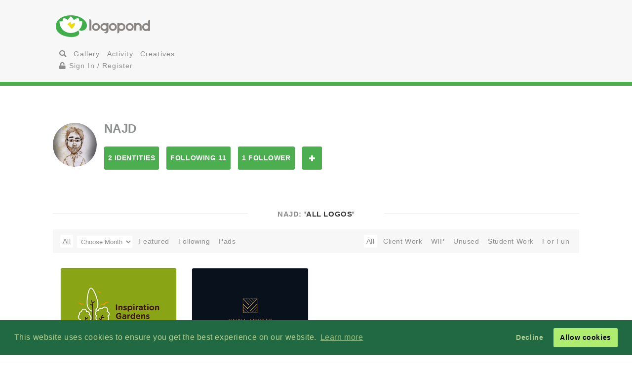

--- FILE ---
content_type: text/html; charset=UTF-8
request_url: https://logopond.com/Najd/profile/166775
body_size: 6176
content:
<!DOCTYPE HTML PUBLIC "-//W3C//DTD HTML 4.01 Transitional//EN"
"//www.w3.org/TR/html4/loose.dtd">
<html>
		<head>
		<meta charset='utf-8'>
		<meta name="viewport" content="width=device-width, initial-scale=1">
		<meta name="google-site-verification" content="e5nE-5DSpDOKpZyHjcmoOKUbKfu9xg7uGC1D4GbbYi8" />
		<title>Logopond - Logo, Brand &amp; Identity Inspiration</title>
		<link href='/assets/css/overrides.css' rel='stylesheet' media='all'  type='text/css'>
<script src="https://kit.fontawesome.com/e9599bc00c.js"></script>		<script src="https://code.jquery.com/jquery-1.12.4.js"></script>
		<script type="text/javascript" src="https://code.jquery.com/ui/1.12.1/jquery-ui.js"></script>
		<script type="text/javascript" src="/assets/js/bootstrap.js"></script>
		<script type="text/javascript" src="/assets/js/mentions.js"></script>
		<script type="text/javascript" src="/assets/js/ajax_request.js"></script>
		<script src="//cdn.paddle.com/paddle/paddle.js"></script>
		<script src="//m.servedby-buysellads.com/monetization.js" type="text/javascript"></script>
		<script type="text/javascript">
	(function(){
		var bsa_optimize=document.createElement('script');
		bsa_optimize.type='text/javascript';
		bsa_optimize.async=true;
		bsa_optimize.src='https://cdn4.buysellads.net/pub/logopond.js?'+(new Date()-new Date()%600000);
		(document.getElementsByTagName('head')[0]||document.getElementsByTagName('body')[0]).appendChild(bsa_optimize);
	})();
</script>
		<script type="text/javascript">
			$(document).ready(function(){
			var fixHelper = function(e, ui) {
				ui.children().each(function() {
					$(this).width($(this).width());
				});
				return ui;
			};
		 
			$("#item_logos").sortable({
			
				stop:function(i) {
					$.ajax({
						type: 'POST',
						url: 'https://logopond.com/admin/sort', 
						data: $('#item_logos').sortable('serialize'),
						success: function(html){
							$("#message").html(html);
						}
					});
				}
			}).disableSelection();
				
			});
		</script>
              
		</head>
		<body>
        <script>
(function(){
  if(typeof _bsa !== 'undefined' && _bsa) {
    _bsa.init('stickybox', 'CK7D4277', 'placement:logopondcom');
    _bsa.init('flexbar', 'CKYDL2QU', 'placement:logopondcom');
  }
})();
</script>
        <header>
          <section class="large-11 medium-10 tween-10 small-10 large-centered medium-centered tween-centered small-centered row">
            <div class="medium-4 mleft tween-12 tleft">
              <h1 class="large-2 medium-12 tween-6 lleft tleft small-12"> <a href='https://logopond.com/' class="lleft mleft tleft sleft"> Home </a> </h1>
              <div id="main_nav" class="large-4 medium-12 tween-6 lleft mclear tleft small-12">
                <ul class="mains">
						<li class="menu lleft mleft tleft sleft">
				<a href="/search">
					<i class="fa fa-search" aria-hidden="true"></i>
				</a>
			</li>
			<li class="lleft mleft tleft sleft navsearch" id="panelThatSlides" style="display:none;">
				<form name="Search" method="GET" action="https://logopond.com/search/" >
					<label id="contentThatFades" class="lleft mleft tleft">
						<input type="text" name="terms" id="search" placeholder="Search..." value="" />
						<input type="hidden" name="searchtype" value="tag" />
					</label>
				</form>
			</li>
			<li class="menu lleft mleft tleft sleft">
				<a href='https://logopond.com/gallery/list/?gallery=featured&filter=' class=" " >
					Gallery
				</a>
			</li>
			<li class="menu lleft mleft tleft sleft">
				<a href='https://logopond.com/activity/list/' class="">
					Activity
				</a>
			</li>
			<li class="menu lleft mleft tleft sleft">
				<a href='https://logopond.com/creatives/list/?filter=all' class="">
					Creatives
				</a>
			</li>
						<li class="menu lleft mleft tleft sleft">
				<a href='https://logopond.com/auth/login'>
					<i class="fa fa-unlock" aria-hidden="true"></i> Sign In / Register
				</a>
							</li>
			              </div>
              <div class="mcreatespaceclear tcreatespaceclear screatespaceclear"> </div>
            </div>
            <div class="tcreatespace"></div>
            <div class="large-6 medium-8 lright mright tween-centered  shide">
              
<!-- /8691100/Logopond_S2S_Leaderboard_ROS_ATF -->
<div id="bsa-zone_1578955643228-0_123456" style="z-index:500; text-align:right;"></div>


<div id="carbon-block"></div>

<script>
  fetch(new Request("https://pagead2.googlesyndication.com/pagead/js/adsbygoogle.js", { method: 'HEAD', mode: 'no-cors'})).then(function(response) {
    return true;
  }).catch(function(e) {
    var carbonScript = document.createElement("script");
    carbonScript.src = "//cdn.carbonads.com/carbon.js?serve=CE7DT2QN&placement=logopondcom";
    carbonScript.id = "_carbonads_js";
    document.getElementById("carbon-block").appendChild(carbonScript);
  });
</script>
            </div>
            <div class="clearer "> </div>
          </section>
        </header>
        <div class="clearer"> </div>
        <div class="large-10 medium-10 tween-10 small-10 large-centered medium-centered  tween-centered small-centered">
    <div class="large-12 medium-12  tween-12 small-12 lleft mleft tleft profile_reg_top">
        <div class="large-1 medium-1 tween-1 small-1 lleft mleft tleft sleft">
            <a href="https://logopond.com/Najd/profile/166775" title="Najd">
                                <img class="gravatar" src="https://logopond.com/avatar/166775/0d0e6b4.jpg" width="100%" height="100%"  alt="166775" />            </a>
        </div>
        <!--   -->
        <div class="large-11 medium-11 tween-11 small-8 sleft lcolumns mcolumns tcolumns scolumns ">
            <h2>
                Najd            </h2>
                        <div class="lcreatespaceclear mcreatespaceclear screatespaceclear">
            </div>
            <ul class="Large-12 medium-12 tween-12 small-12 lleft mleft tleft sleft row">
                <li class="large-2 small-6 lcolumns mcolumns tcolumns lpullin mpullin tpullin">
                    <a href="https://logopond.com/Najd/profile/166775/?gallery=profile&filter=&page=" class="button">
                        2 Identities                    </a>
                </li>
                <li class="large-2 small-6 lcolumns mcolumns tcolumns lpullin mpullin tpullin">
                    <a href="https://logopond.com/Najd/profile/following/166775/?gallery=profile&filter=&page="  class="button">
                        Following 11                    </a>
                </li>
                <li class="large-2 small-6 lcolumns mcolumns tcolumns lpullin mpullin tpullin">
                    <a href="https://logopond.com/Najd/profile/followers/166775/?gallery=profile&filter=&page="  class="button">
                        1 Follower                    </a>
                </li>
                                <li class="lcolumns mcolumns tcolumns lpullin mpullin tpullin">
                    				<span id="id_166775">
				<a href="javascript:void(0)" class="button  favsmallfollow" onclick="follow(166775,  , 'follow', 'small')">Follow</a>
				</span>
			                </li>
                <li class="lcolumns mcolumns tcolumns lpullin mpullin tpullin">
                                    </li>
                            </ul>
        </div>
        <div class="lcreatespace mcreatespace tcreatespace screatespace"></div>
    </div>
    <div class="lcreatespace mcreatespace tcreatespace screatespace"></div>
</div>
	        <section class="large-11 medium-10 tween-10 small-10 large-centered medium-centered tween-centered small-centered">
                    <div id="message"> </div>
          	<h3 class="linebehind"><span>Najd: <strong>  'All Logos' </strong></span></h3>
	
<div class="gallery_title">
	<ul class="large-5 medium-5 tween-5 small-5  lleft mleft tleft sleft">
		<li>
			<a  class='crumb'  href="https://logopond.com/Najd/profile/166775/?filter=" />
			
			<span>All</span>
			</a>
		</li>
		
		
						<li id="monthchoose">
					<form id="theform">
						<select name="month" class="jumpmenu" id="jumpmenu">
							<option selected="selected">Choose Month</option>
							<option value="https://logopond.com/Najd/profile/index/166775/?gallery=&month=&year=&filter=">All</option>
												<option  value="https://logopond.com/Najd/profile/index/166775/?gallery=&filter=&month=12&year=2022">
							Dec 22							(
							2							) </option>
													</select>
					</form>
				</li>
								
		<li>
			<a  href="https://logopond.com/Najd/profile/166775/?gallery=profilefeatured&filter=" />
			
			<span>Featured</span>
			</a>
		</li>
		
		
						
				
				
		<li>
			<a  href="https://logopond.com/Najd/profile/166775/?gallery=following&filter=" />
			
			Following
			</a>
		</li>
		<li>
			<a  href="https://logopond.com/Najd/profile/pads/166775/?filter=">
				Pads
			</a>
		</li>
	</ul>
	
	<!--  
	
	 
	

	-->
	
		<ul class="subset_menu large-7 tween-7 medium-7 small-7  lright mright tright sleft">
		<li>
			<a  class='crumb'  href="https://logopond.com/Najd/profile/166775/?gallery=&filter=N" />
			
			<span>All</span>
			</a>
		</li>
		<li>
			<a   href="https://logopond.com/Najd/profile/166775/?gallery=&filter=R" />
			
			<span>Client Work</span>
			</a>
		</li>
		<li>
			<a   href="https://logopond.com/Najd/profile/166775/?gallery=&filter=I" />
			
			<span>WIP</span>
			</a>
		</li>
		<li>
			<a   href="https://logopond.com/Najd/profile/166775/?gallery=&filter=P" />
			
			<span>Unused</span>
			</a>
		</li>
		<li>
			<a   href="https://logopond.com/Najd/profile/166775/?gallery=&filter=W" />
			
			<span>Student Work</span>
			</a>
		</li>
		<li>
			<a   href="https://logopond.com/Najd/profile/166775/?gallery=&filter=F" />
			
			<span>For Fun</span>
			</a>
		</li>
		
			</ul>
		<div class="clearer">
	</div>
</div>
<ul class="logo_gallery_container">
    <li class="logo_item">
    <div class="block">
      <div class="metastats">
        <div class="meta-info"> <a class="logo_title" href="https://logopond.com/Najd/showcase/detail/310328" title="Inspiration Gardens">
                    <div class="meta-icons star"> </div>
          &nbsp;
                    Inspiration Gardens          </a> <a class="subusername" href="https://logopond.com/Najd/profile/166775" title="Najd">
          <img class="gravatar" src="https://logopond.com/avatar/166775/0d0e6b4.jpg" width="18" height="18"  alt="166775" />          Najd          </a> </div>
        <div id="float_310328" class="float_310328 meta-icons">
                      <div class="boat deactive" onclick="float(310328, )">
                <i class="far fa-life-ring " ></i> Float
            </div>
                  </div>
      </div>
      <a href="https://logopond.com/Najd/showcase/detail/310328" title="Inspiration Gardens"> <img src="/logos/41e0911173c270feb62e9f9741d0213f.png" alt="Inspiration Gardens" class="theimg"/> </a>
    </div>
  </li>
      <li class="logo_item">
    <div class="block">
      <div class="metastats">
        <div class="meta-info"> <a class="logo_title" href="https://logopond.com/Najd/showcase/detail/310329" title="Yahya Mourad">
                    <div class="meta-icons star"> </div>
          &nbsp;
                    Yahya Mourad          </a> <a class="subusername" href="https://logopond.com/Najd/profile/166775" title="Najd">
          <img class="gravatar" src="https://logopond.com/avatar/166775/0d0e6b4.jpg" width="18" height="18"  alt="166775" />          Najd          </a> </div>
        <div id="float_310329" class="float_310329 meta-icons">
                      <div class="boat deactive" onclick="float(310329, )">
                <i class="far fa-life-ring " ></i> Float
            </div>
                  </div>
      </div>
      <a href="https://logopond.com/Najd/showcase/detail/310329" title="Yahya Mourad"> <img src="/logos/feac3fb4837ca3ff2d1cb346d25eefda.png" alt="Yahya Mourad" class="theimg"/> </a>
    </div>
  </li>
    </ul>
 

 
<h2 class="linebehind profile_meta_title"> <span>
          
     Najd          
     </span> </h2>
     <div class="large-5 medium-6 tween-12 small-12 sleft lcolumns mcolumns tcolumns">
                    <h3>
               najd halwani                                        </h3>
                    <!--   -->
          
               </div>

     <!--   -->

     <div class="large-3 lcolumns medium-6 mcolumns mleft tween-4 tcolumns tleft small-12  ">
          <h4>External</h4>
          <ul class="sentence_font_size">
                                                                      </ul>
     </div>

     <!--   -->

     <div class="large-2 lcolumns medium-4 tween-4 mcolumns  tcolumns small-12  ">
                    <h4>Expertise Tags</h4>
          <ul class="sentence_font_size">
                         </ul>
               </div>

     <!--   -->

     <div class="large-2 lcolumns medium-4 mcolumns tween-4 tcolumns  small-12 ">
          <h4>Stats</h4>
          <ul class="sentence_font_size">
               <li> <strong>Logo Views:</strong>
                    6,790               </li>
               <li><strong>Comments Made:</strong>
                    0               </li>
               <li><strong>Comments Recieved:</strong>
                    0               </li>
               <li><strong>Floats Given:</strong>
                    2               </li>
               <li><strong>Floats Recieved:</strong>
                    4               </li>
               <li><strong>Pads:</strong> <a href="https://logopond.com/Najd/profile/pads/166775/?gallery=pads&filter=">
                    0                    </a> </li>
          </ul>
     </div>

     <!--   -->

     <div class="clearer">
     </div>
 </section>
        <section id="newsletter" class="large-12 medium-12 tween-12 small-12 row clearer">
          <div class="large-5 lleft medium-10 medium-centered tween-centered small-10 tween-10">
            
			<section class="large-9 medium-12 small-12 lright medium-centered  tween-centered small-centered" style="text-align:center">
				<!-- Begin MailChimp Signup Form -->
				<link href="//cdn-images.mailchimp.com/embedcode/classic-10_7.css" rel="stylesheet" type="text/css">
				<style type="text/css">
	#mc_embed_signup{background:#fff; clear:left; font:14px Helvetica,Arial,sans-serif; }
	/* Add your own MailChimp form style overrides in your site stylesheet or in this style block.
	   We recommend moving this block and the preceding CSS link to the HEAD of your HTML file. */
</style>
				<form action="//logopond.us4.list-manage.com/subscribe/post?u=6bda5442a0b44b7ed739f002e&amp;id=5638f2ca6f" method="post" id="mc-embedded-subscribe-form" name="mc-embedded-subscribe-form" class="validate" target="_blank" novalidate style="margin-top:15px;">
					<div id="mc_embed_signup_scroll">
						<div class="mc-field-group">
							<div id="mce-responses" class="clear">
								<div class="response" id="mce-error-response" style="display:none">
								</div>
								<div class="response" id="mce-success-response" style="display:none">
								</div>
							</div>
							<fieldset>
								<label for="mce-EMAIL" class="lleft mleft tleft sleft large-9 medium-10 tween-10 small-12">
									<input type="email" value="" name="EMAIL" class=" required email" id="mce-EMAIL" placeholder="Join Mailing List - Email Address">
									 
								</label> 
								<label class="lleft mleft tleft sleft">
								<input type="submit" value="Subscribe" name="subscribe" id="mc-embedded-subscribe" class="button" style="padding-top:15px; padding-bottom:15px; top:-5px"></label>
							</fieldset>
						</div>
						<div style="position: absolute; left: -5000px;" aria-hidden="true">
							<input type="text" name="b_6bda5442a0b44b7ed739f002e_5638f2ca6f" tabindex="-1" value="">
						</div>
					</div>
				</form>
				<script type='text/javascript' src='//s3.amazonaws.com/downloads.mailchimp.com/js/mc-validate.js'></script><script type='text/javascript'>(function($) {window.fnames = new Array(); window.ftypes = new Array();fnames[0]='EMAIL';ftypes[0]='email';fnames[1]='FNAME';ftypes[1]='text';fnames[2]='LNAME';ftypes[2]='text';fnames[3]='MMERGE3';ftypes[3]='text';fnames[4]='MMERGE4';ftypes[4]='text';fnames[5]='MMERGE5';ftypes[5]='text';fnames[6]='MMERGE6';ftypes[6]='text';fnames[7]='MMERGE7';ftypes[7]='text';fnames[8]='MMERGE8';ftypes[8]='text';fnames[9]='MMERGE9';ftypes[9]='text';fnames[10]='MMERGE10';ftypes[10]='text';fnames[11]='MMERGE11';ftypes[11]='text';fnames[12]='MMERGE12';ftypes[12]='text';fnames[13]='MMERGE13';ftypes[13]='text';fnames[14]='MMERGE14';ftypes[14]='text';fnames[15]='MMERGE15';ftypes[15]='text';fnames[16]='COMPANY';ftypes[16]='text';fnames[17]='PHONE';ftypes[17]='phone';fnames[18]='ADDRESS';ftypes[18]='address';fnames[19]='LATITUDE';ftypes[19]='text';fnames[20]='LONGITUDE';ftypes[20]='text';fnames[21]='ADDED_ON';ftypes[21]='date';}(jQuery));var $mcj = jQuery.noConflict(true);</script>
				<!--End mc_embed_signup-->
			</section>
              
	
          </div>
          <div class="large-7 lright medium-12 medium-centered lright tween-centered  shide">
            <!-- /8691100/Logopond_S2S_Leaderboard_ROS_BTF -->
<div id="bsa-zone_1578955694354-5_123456"></div>          </div>
        </section>
        <footer class="large-12 medium-12 tween-12 small-12 row">
			<section class="large-10 medium-10 tween-10 small-10 large-centered medium-centered tween-centered small-centered">
				
				<!--     -->
				
				<div class="large-2 medium-3 tween-3 small-5 lcolumns mcolumns tcolumns">
					<img src="/assets/img/logo-footer.png" />
				</div>
				<br>
				<dl class="large-3 medium-9 tween-9 small-12 lcolumns mcolumns tleft">
					<dt>Logopond is Inspiration</dt>
					<dd>Logopond is an inspirational site &amp; showcase of identity work from designers of varying abilities all across the world. We seek to inspire and improve the talents of our design family through shared knowledge and helpful experiences. <br> <br>
					<a class="button large-6 medium-3 tween-4 small-6" href="/algae/about">
							About
						</a>
						</dd>
				</dl>
				
				<!--     -->
				<div class="mcreatespace tcreatespace screatespace">
				</div>
				<div class="large-2 medium-3 tween-3 small-5 lcolumns mcolumns tcolumns sleft">
					<img src="/assets/img/logomilk-footer.png" />
				</div>
				<dl class="large-3 medium-6 tween-6 small-12 lcolumns mcolumns tleft sleft">
					<dt>Identity Purist</dt>
					<dd>It is important that we do not forget our roots and fundamentals.<br>
						<br>
						With the help of
						<a class="inline" href="http://designabot.net">
							Rich Scott
						</a>
						and several others we have curated some of the best black &amp; white identities logopond has to offer!<br>
						<br>
						<a class="button large-6 medium-3 tween-4 small-6" href="/logomilk/bw">
							More
						</a>
					</dd>
				</dl>
				
				<!--     -->
						<div class="screatespace sclear">
				</div>	
				<dl class="large-2 medium-2 tween-3 small-12 lcolumns mcolumns tcolumns">
					<dt>Social Waters</dt>
					<dd>
						<a href="http://www.facebook.com/groups/141975825721/">
							Facebook
						</a>
					</dd>
					<dd>
						<a href="http://twitter.com/logopond" title="Twitter">
							Twitter
						</a>
					</dd>
					<dd>
						<a href="http://pinterest.com/logopond/" title="Pinterest">
							Pinterest
						</a>
					</dd>

					
					<dd>
						<a  href="https://www.instagram.com/logopondofficial/" title="Instagram">
							Instagram
						</a>
					</dd>
					
					
					<dd>
						<a href="/eps/logopond_icon_set.zip"> 
							Logopond Icons 
						</a>
					</dd>
					<dt>Partners</dt>
					<dd style="margin:10px 0">
						<a href="http://logobaker.ru" title="LogoBaker">
							<img src="/eps/logobaker.png" />
						</a>
					</dd>
                    <dd><!--
						<a href="https://www.elephantmark.com/">
							<img src="/assets/img/ElephantMark_175x36.png"/>
						</a>
					</dd>
					
					<dd>
						<a href="http://leologos.com/">
							Smart Logos
						</a>
					</dd>-->
					
					
					
				</dl>
				 
			
			</section>
		</footer>

<link rel="stylesheet" type="text/css" href="//cdnjs.cloudflare.com/ajax/libs/cookieconsent2/3.1.0/cookieconsent.min.css" />
<script src="//cdnjs.cloudflare.com/ajax/libs/cookieconsent2/3.1.0/cookieconsent.min.js"></script>
<script>
window.addEventListener("load", function(){
window.cookieconsent.initialise({
  "palette": {
    "popup": {
      "background": "#216942",
      "text": "#b2d192"
    },
    "button": {
      "background": "#afed71"
    }
  },
  "type": "opt-out"
})});
  (function(){
    var fullres = document.createElement('script');
    fullres.async = true;
    fullres.src = 'https://t.fullres.net/logopond.js?'+(new Date()-new Date()%43200000);
    document.head.appendChild(fullres);
  })();
</script>        <div class="copyright large-12 medium-12 tween-12 small-12">
			<section class="large-9 medium-10 tween-10 small-10 large-centered medium-centered tween-centered small-centered row">
				
					Logopond &copy; 2006 - 2026				
					<a href="mailto:logopondnoreply@gmail.com" title="contact">
						Contact: Management
					</a>
					|
					<a href="https://logopond.com/algae/tos" title="Terms of Service">
						Terms of Service
					</a>
					|
					<a href="https://logopond.com/algae/pp" title="Privacy Policy">
						Privacy Policy
					</a>
					|
					<a href="http://logopond.bsa-whitelabel.com">
						Advertise
					</a>
				 
				
			</section>
		</div>
<!-- Pinterest Tag -->
<script>
!function(e){if(!window.pintrk){window.pintrk = function () {
window.pintrk.queue.push(Array.prototype.slice.call(arguments))};var
  n=window.pintrk;n.queue=[],n.version="3.0";var
  t=document.createElement("script");t.async=!0,t.src=e;var
  r=document.getElementsByTagName("script")[0];
  r.parentNode.insertBefore(t,r)}}("https://s.pinimg.com/ct/core.js");
pintrk('load', '2613409854836', {em: '<user_email_address>'});
pintrk('page');
</script>
<noscript>
<img height="1" width="1" style="display:none;" alt=""
  src="https://ct.pinterest.com/v3/?event=init&tid=2613409854836&pd[em]=<hashed_email_address>&noscript=1" />
</noscript>
<!-- end Pinterest Tag -->
<!-- Google tag (gtag.js) -->
<script async src="https://www.googletagmanager.com/gtag/js?id=G-30417SL5FR"></script>
<script>
  window.dataLayer = window.dataLayer || [];
  function gtag(){dataLayer.push(arguments);}
  gtag('js', new Date());

  gtag('config', 'G-30417SL5FR');
</script>
</body>
</html>